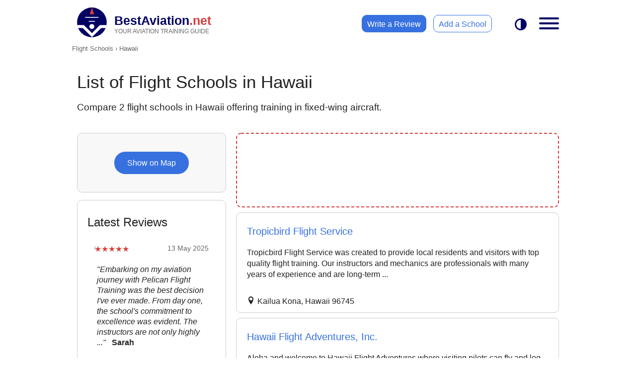

--- FILE ---
content_type: text/html; charset=UTF-8
request_url: https://www.bestaviation.net/flight_school/hawaii/
body_size: 14294
content:
<!DOCTYPE html>
<html lang="en">
<head>
    <meta charset="UTF-8">
    <meta http-equiv="X-UA-Compatible" content="IE=edge">
    <meta name="viewport" content="width=device-width, initial-scale=1.0">
    <title>Compare Flight Schools in Hawaii</title>
    <meta name="description" content="Compare 2 flight schools in Hawaii. Check reviews, and find the best training program for your goals.">
	<meta property="og:site_name" content="BestAviation.net">
	<meta property="og:title" content="Flight Schools in Hawaii">
	<meta property="og:type" content="website">
	<meta property="fb:app_id" content="109570295726827">
	<meta property="og:url" content="https://www.bestaviation.net/flight_school/hawaii/">
	<meta property="og:image:url" content="https://www.bestaviation.net/static/img/social-media/facebook-og-1200x630-main.png">
	<meta property="og:image:width" content="1200">
	<meta property="og:image:height" content="630">
	<meta property="og:description" content="Compare 2 flight schools in Hawaii. Check reviews, and find the best training program for your goals.">
    <meta name="robots" content="index,follow">
        <link rel="icon" href="https://www.bestaviation.net/static/img/favicons/favicon.ico">
        <link rel="icon" type="image/png" sizes="32x32" href="https://www.bestaviation.net/static/img/favicons/android-chrome-32x32.png">
        <link rel="icon" type="image/png" sizes="192x192" href="https://www.bestaviation.net/static/img/favicons/android-chrome-192x192.png">
        <link rel="icon" type="image/png" sizes="512x512" href="https://www.bestaviation.net/static/img/favicons/android-chrome-512x512.png">
        <link rel="apple-touch-icon" href="https://www.bestaviation.net/static/img/favicons/apple-touch-icon.png">
    
    <link rel="canonical" href="https://www.bestaviation.net/flight_school/hawaii/">
    
    
    <link rel="preconnect" href="https://pagead2.googlesyndication.com" crossorigin="anonymous">
    <style>
    @font-face { 
    font-family: 'icomoon';
    src: url('https://www.bestaviation.net/static/fonts/icomoon-03/fonts/icomoon.woff2?c9hoof') format('woff2');
    font-weight: normal;
    font-style: normal;
    font-display: block;
}
  
[class^="icon-"], [class*=" icon-"] {
    /* use !important to prevent issues with browser extensions that change fonts */
    font-family: 'icomoon' !important;
    font-style: normal;
    font-weight: normal;
    font-variant: normal;
    text-transform: none;
    line-height: 1;
  
    /* Better Font Rendering =========== */
    -webkit-font-smoothing: antialiased;
    -moz-osx-font-smoothing: grayscale;
}

.icon-menu {
    display: inline-block;
    width: 1em;
    height: 1em;
}

.icon-menu__top-menu {
    margin-right: 15px;
    vertical-align: middle;
    width: 35px;
    height: 35px;
    
}

.icon-gradient-blue { fill: url(#icon-gradient-blue); }
.icon-gradient-green { fill: url(#icon-gradient-green); }
.icon-gradient-purple { fill: url(#icon-gradient-purple); }

:root {
    --header-height: 65px;

    --color-bg-white: #ffffff;
    --color-bg-grey: #f5f5f5;
    --color-bg-warning: #FEE;
    --color-bg-lightgrey: #f8f8f8;
    --color-bg-footer: #000062;

    --color-heading: #000;
    --color-text: #222222;
    --color-text-grey:#666;
    --color-text-lightgrey:#ccc;
    --color-text-warning: #A66;
    --color-text-footer: #fff;
    --color-logo: #000062;
    --color-dot-net:#d83d3d;
    --color-slogan-text: #666;
    --color-link: #3771DF;
    --color-link-hover: #3750df;

    --border-color: #ccc;
    --border-radius: 10px;

    --transition: 0.3s;

}

* {
    box-sizing: border-box;
}

header,main,aside,nav,section,footer {display: block;}

body {
    padding: 0; margin: 0;
    font-family: Helvetica,Arial,sans-serif;

}

body.dark-mode {

   
    --color-bg-white: #0f0f0f;
    --color-heading: #fff;
    --color-text: #ececec;

    --color-bg-grey: #333;
    --color-bg-lightgrey: #333;

    --color-logo: #3771DF;

    --color-bg-footer: #101010;


    background: #0f0f0f;
}

body.no-scroll {
    overflow: hidden;
}

header.main {
    height: var(--header-height);
    background: var(--color-bg-white);
}

header.sticky {
    position: fixed;
    top:0; left: 0; right: 0;
    z-index: 1000;
}

.sticky-top-offset {
    margin-top: var(--header-height);

}

.top-link {
    position:relative; margin:10px; padding:0; 
    display:inline-block;
}
.top-logo {
    position:absolute; top:0; left:0; display:block;  
    width:45px; height:45px; 
}
#top-logo-background {
    fill: var(--color-logo);
}
.top-text {
    display:inline-block; margin:5px 0 0 55px; 
    color:var(--color-logo); 
    font-size:22px; font-weight: bold;
}
.top-dot-net {color:var(--color-dot-net);}
.top-slogan {
    display:block; color: var(--color-slogan-text); 
    font-size: 10.8px; 
    font-weight: normal;
}

.top-menu__links-wrapper {  display: none; }

.top-menu__darktoggle {
    position: absolute;
    top: 12px; right: 75px;
    height: 55px;
    padding: 0 10px;
    line-height: 55px;
    font-size: 24px;
    color: var(--color-logo);
}

nav.top-menu label[for="top-menu-checkbox"] {
    position: absolute;
    top: 10px; right: 0;
}

nav.top-menu #top-menu-checkbox {
    display: none;
}
nav.top-menu .top-menu__menu {
    position: absolute;
    top: var(--header-height);
    left: 100vw;
    width: 100vw;
    height: calc(100vh - var(--header-height));
    padding-bottom: 100px;
    transition: 0.3s;
    background: var(--color-bg-white);
    overflow-x: hidden;
    overflow-y: scroll !important;
    
}

nav.top-menu input:checked ~ .top-menu__menu {
    left:0;
    transition:var(--transition);
}
@media (min-width:500px) {
    nav.top-menu .top-menu__menu {
        width: 400px;
        border: 1px solid var(--border-color);
        border-width: 1px 0 0 1px;
        border-radius: var(--border-radius) 0 0 0;
    }
    nav.top-menu input:checked ~ .top-menu__menu {
        left: calc(100vw - 400px);
    }
}

.top-menu__menu__search {
    margin: 40px 20px;
}
.top-menu__menu__search input {
    position: relative;
    display: block;
    width: 100%;
    padding: 0 20px 0 40px;
    font-size: 16px;
    line-height: 40px;

}

.top-menu__menu__search input::placeholder {
    color: var(--color-text-grey);
}
.top-menu__menu__search 
.input-container {
    position: relative;
    background:var(--color-bg-grey);
    border: 2px solid transparent;
    border-radius: 35px;
}
.input-container__before {
    position: absolute;
    top:0; left:10px; bottom:0;
    width: 30px;
    font-size: 20px;
    line-height: 40px;
    border-radius: 0 35px 35px 0;
}
.input-container:focus-within {
    border: 2px solid var(--color-link);
}
.top-menu__menu__result a {
    display: block;
    margin: 15px 0;
    padding: 0 20px;
    color: var(--color-text);
}
.top-menu__menu__result a strong { color: var(--color-link);}

.top-menu__menu__links {
    margin: 20px;
    padding: 0;
    list-style: none;
}
.top-menu__menu__links a {
    display: block;
    margin-bottom: 5px;
    height: 50px;
    line-height: 50px;
    text-decoration: none;
    color: var(--color-text);
    font-size: 20px;
}
.top-menu__menu__links a:hover {
    color: var(--color-link);
}

.top-menu__menu__links a i {
    display: inline-block;
    margin-right: 20px;
    width: 50px; height: 50px;
    vertical-align: middle;
    font-size: 40px;

}

.top-menu__menu_review {
    display: block;
    position: relative;
    width: 200px; height: 40px; line-height: 40px;
    padding-left: 25px;
    margin: 0 auto 25px auto;
    color: #fff;
    background: var(--color-dot-net);
    border: 1px solid var(--color-dot-net);
    border-radius: 30px;
}

.top-menu__menu_review i {
    position: absolute;
    right: 10px; top: 11px;
    font-size: 1.2em;

}

.top-menu__menu_review:hover {
    color: #f5f5f5;
}


.hamburger {
    padding: 15px 15px;
    display: inline-block;
    cursor: pointer;
    transition-property: opacity, filter;
    transition-duration: 0.15s;
    transition-timing-function: linear;
    font: inherit;
    color: inherit;
    text-transform: none;
    background-color: transparent;
    border: 0;
    margin: 0;
    overflow: visible; }

    .hamburger.is-active .hamburger-inner,
    .hamburger.is-active .hamburger-inner::before,
    .hamburger.is-active .hamburger-inner::after {
      background-color: var(--color-logo); }
  
    .hamburger-box {
        width: 40px;
        height: 24px;
        display: inline-block;
        position: relative; }
    
    .hamburger-inner {
        display: block;
        top: 50%;
        margin-top: -2px; }
        .hamburger-inner, .hamburger-inner::before, .hamburger-inner::after {
        width: 40px;
        height: 4px;
        background-color: var(--color-logo);
        border-radius: 4px;
        position: absolute;
        transition-property: transform;
        transition-duration: 0.15s;
        transition-timing-function: ease; }
        .hamburger-inner::before, .hamburger-inner::after {
        content: "";
        display: block; }
        .hamburger-inner::before {
        top: -10px; }
        .hamburger-inner::after {
        bottom: -10px; }
    
    .hamburger--emphatic { overflow: hidden; }
    .hamburger--emphatic .hamburger-inner {
        transition: background-color 0.125s 0.175s ease-in; }
        .hamburger--emphatic .hamburger-inner::before {
        left: 0;
        transition: transform 0.125s cubic-bezier(0.6, 0.04, 0.98, 0.335), top 0.05s 0.125s linear, left 0.125s 0.175s ease-in; }
        .hamburger--emphatic .hamburger-inner::after {
        top: 10px;
        right: 0;
        transition: transform 0.125s cubic-bezier(0.6, 0.04, 0.98, 0.335), top 0.05s 0.125s linear, right 0.125s 0.175s ease-in; }
        .hamburger--emphatic.is-active .hamburger-inner {
        transition-delay: 0s;
        transition-timing-function: ease-out;
        background-color: transparent !important; }
        .hamburger--emphatic.is-active .hamburger-inner::before {
        left: -80px;
        top: -80px;
        transform: translate3d(80px, 80px, 0) rotate(45deg);
        transition: left 0.125s ease-out, top 0.05s 0.125s linear, transform 0.125s 0.175s cubic-bezier(0.075, 0.82, 0.165, 1); }
        .hamburger--emphatic.is-active .hamburger-inner::after {
        right: -80px;
        top: -80px;
        transform: translate3d(-80px, 80px, 0) rotate(-45deg);
        transition: right 0.125s ease-out, top 0.05s 0.125s linear, transform 0.125s 0.175s cubic-bezier(0.075, 0.82, 0.165, 1); }
    
@media (min-width:700px) and (min-height:500px) {
    :root {
        --header-height: 90px;
    } 

    .top-link { margin:15px 20px; }
    .top-logo { width:60px; height:60px;}
    .top-text { margin:12px 0 0 75px; font-size:25px; }
    .top-dot-net {color:var(--color-dot-net);}
    .top-slogan { font-size: 12.2px;}
    .top-menu__darktoggle { top: 23px; }
    nav.top-menu label[for="top-menu-checkbox"] { top: 20px; right:5px; }

    .top-menu__links-wrapper {
        display: block;
        position: absolute;
        top: 30px; right: 155px;
    }
    
    .top-menu__links-wrapper a {
        display: inline-block;
        height: 35px; line-height: 35px;
        padding: 0 10px;
        border: 1px solid var(--color-link);
        border-radius: var(--border-radius);
        transition: var(--transition);
    }

    .top-menu__links-wrapper a:first-child {
        margin-right: 10px;
        background: var(--color-link);
        color: #fff;
        border: 1px solid var(--color-link);
    }
    .top-menu__links-wrapper a:first-child:hover {
        background: var(--color-bg-white);
        color: var(--color-link);
    }
} 

/* END: HEADER SECTION */

/* Global Classes */
.txt-center {text-align: center;}
.txt-right {text-align: right;}
.hide {display: none !important;}

h1, h2 {margin:30px 20px 20px 20px;}

h3, h4, h5, p {margin:20px;}

h1, h2, h3, h4, h5 {font-weight: normal;}

a {
    color: var(--color-link); 
    text-decoration: none;
    transition: var(--transition);
}
a:hover {color: var(--color-link-hover); transition: var(--transition);}

input, select, textarea, button {
    outline: none;
    appearance: none;
    background: none;
    border:0;
}

button {
    cursor: pointer;
    transition: var(--transition);
}


main.main {
    min-height: calc(100vh - var(--header-height));
    color: var(--color-text);
    border: 0 solid transparent;
}
.breadcrumb-wrapper {
    position: relative;
    margin:10px 0 0 0;
    padding-left: 10px;
    font-size: 0.8em;
}
.breadcrumb-wrapper:after {
    position: absolute; right: 0; top: 0; bottom: 0;
    display: block; width: 40px;
    content: ' ';
    background: linear-gradient(to right,transparent, var(--color-bg-white));
}
.breadcrumb {
    margin:0;
    list-style: none;
    padding: 0;
    color: var(--color-text-grey);
    white-space: nowrap;
    overflow: scroll;
    -ms-overflow-style: none;  /* IE and Edge */
    scrollbar-width: none;  
}
.breadcrumb::-webkit-scrollbar {
    display: none;
  }

.breadcrumb li { display: inline-block; }
.breadcrumb a {color: var(--color-text-grey);}
.breadcrumb a:hover {text-decoration: underline;}


/* GOOGLE ADS */
ins.adsbygoogle,
ins.adsbygoogle__side,
ins.adsbygoogle__banner,
ins.adsbygoogle__full-width {
    display: block;
    position: relative;
    text-decoration: none;
    overflow: hidden;
}
ins.adsbygoogle,
ins.adsbygoogle__side,
ins.adsbygoogle__full-width {
    height: 250px;
}
ins.adsbygoogle_list {
    height: 250px;
    width: 100%;
}

ins.adsbygoogle__banner {
    margin: 20px auto;
    width: 320px; height: 50px;
}
/* END: GOOGLE ADS */

footer.main {
    margin: 0;
    padding-top:20px;
    background:var(--color-bg-footer);
    color:var(--color-text-footer);
}
footer.main h3 { margin: 20px;}
footer.main a {
    display: inline-block;
    margin:0 20px;
    padding:0 10px;
    height:45px; line-height: 45px;
    color: var(--color-text-footer);
}

footer.main div.flex div {
    min-width: 200px;
}
@media (min-width:605px) {
    footer.main div.flex {
        display: flex; 
    flex-wrap: wrap;
    justify-content: space-evenly;
    }
}

footer.main p {margin: 20px 20px 0 20px; font-size: 12px;}

.wrapper {
    position: relative;
}

@media (min-width:800px) {
    ins.adsbygoogle {border-radius: var(--border-radius);}
    ins.adsbygoogle__banner { margin: 40px auto; width: 728px; height: 90px;}
    ins.adsbygoogle__side { width:300px; height: 250px;}
}

@media (min-width:1010px) {
    .wrapper {
        margin-left: auto;
        margin-right: auto;
        max-width:1010px; 
    }
    nav.top-menu .top-menu__menu {
        display: none;
        top: var(--header-height);
        left: auto; right: 0;
        opacity: 0;
        height: auto; overflow: scroll;
        max-height: calc(95vh - var(--header-height));
        padding-bottom: 0;
        border: 1px solid var(--border-color);
        border-radius: var(--border-radius);
    }
    nav.top-menu input:checked ~ .top-menu__menu {
        display: block;
        left: auto;
        animation: opacity-in 0.5s forwards;
    }
    ins.adsbygoogle__full-width { 
        max-width: 970px;
        margin:20px 0 20px 20px;
    }
}

/* Hide unfilled adsense */
ins.adsbygoogle[data-ad-status="unfilled"] { display: none !important;} 

/* Global Animations */
@keyframes opacity-in {
    from {opacity: 0;}
    to {opacity: 1;}
  }

/* ICOMOON Icons */
.icon-x-twitter:before {content: "\e900";}.icon-phone:before{content:"\e902"}.icon-angle-arrow-down:before{content:"\e903"}.icon-envelope:before{content:"\e904"}.icon-love:before{content:"\e905"}.icon-search:before{content:"\e906"}.icon-aeroplane:before{content:"\e907"}.icon-diploma-and-graduate-cap:before{content:"\e908"}.icon-flight-attendant:before{content:"\e909"}.icon-helicopter:before{content:"\e90a"}.icon-maintenance:before{content:"\e90b"}.icon-pilot-hat:before{content:"\e90c"}.icon-radar:before{content:"\e90d"}.icon-ticket:before{content:"\e90e"}.icon-office:before{content:"\e90f"}.icon-location:before{content:"\e947"}.icon-compass:before{content:"\e949"}.icon-map2:before{content:"\e94c"}.icon-equalizer:before{content:"\e992"}.icon-list2:before{content:"\e9bb"}.icon-sphere:before{content:"\e9c9"}.icon-contrast:before{content:"\e9d5"}.icon-info:before{content:"\ea0c"}.icon-checkmark:before{content:"\ea10"}.icon-checkmark2:before{content:"\ea11"}.icon-arrow-right2:before{content:"\ea3c"}.icon-arrow-left2:before{content:"\ea40"}.icon-share:before{content:"\ea7d"}.icon-share2:before{content:"\ea82"}.icon-facebook:before{content:"\ea90"}.icon-instagram:before{content:"\ea92"}.icon-whatsapp:before{content:"\ea93"}.icon-twitter:before{content:"\ea96"}.icon-reddit:before{content:"\eac6"}.icon-linkedin2:before{content:"\eaca"}
body {
    background: var(--color-bg-grey);
}
@media (max-width:800px) {
    body.dark-mode {
        background: #030303;
    }
}


.breadcrumb-wrapper,
.sl-top {
    background: var(--color-bg-white);
}
.sl-top {
    margin: 0;
    padding: 10px 0;
}
.sl-top h1 {
    font-size: 2.2em;
    font-weight: 300;
}
.sl-top p {
    font-size: 1.2em;
    font-weight: 200;
}

.sl-school-list {
    margin: 0;
    padding: 0;
    list-style: none;
    overflow: hidden;
}

.sl-school-list li {
    position: relative;
    margin: 10px 0;
    background: var(--color-bg-white);
    transition: 0.3s;
}

.sl-school-list li.style p {
    font-weight: 300;
    line-height: 1.4em;
}

@media (hover: hover) {
    .sl-school-list li.style:hover,
    .sl-school-list li.fs-advert:hover {
        -webkit-box-shadow: -1px 0px 5px 2px rgba(0,0,0,0.2);
        -moz-box-shadow: -1px 0px 5px 2px rgba(0,0,0,0.2);
        box-shadow: -1px 0px 5px 2px rgba(0,0,0,0.2);
        transition: 0.3s;
        cursor: pointer;
    }

    .sl-school-list li.fs-advert:hover img {
        transform: scale(1.2);
        transition: 0.5s;
    }
}
.sl-school-list li.no-style {
    border:0; padding: 0;
    margin: 10px 0;
}

.sl-school-list li.fs-advert {
    position: relative;
    display: flex;
    margin: 10px;
    height: 150px;
    border: 2px dashed var(--color-dot-net);
    border-radius: var(--border-radius);
    overflow: hidden;
    transition: 0.3s;
}

.sl-school-list li.fs-advert .img-container {
    width: 150px;
    overflow: hidden;
}
.sl-school-list li.fs-advert .text {
    flex-grow: 1;
    display: grid;
    align-items: center;
    justify-content: center;
}
.sl-school-list li.fs-advert .img-container img {
    width:100%;
    height: 150px;
    object-fit: cover;
    transition: 0.5s;
}
.sl-school-list li.fs-advert span.ad-notice {
    position: absolute;
    top: 5px; right: 5px;
    color: var(--color-dot-net);
    font-size: 0.8em;
}
.sl-school-list li.fs-advert p {
    display: block;
    font-size: 1.3em;
    font-weight: 400;
    text-align: center;
}


.sl-school-list span.fs-lable {
    position: absolute; top: -8px; left: 20px;
    display: inline-block;
    padding: 0 7px;
    background: var(--color-bg-white);
    font-size: 14px;
    height: 16px;
    line-height: 14px;
    color: var(--border-color);

}

.sl-school-list li.style a {
    display: block;
    margin: 25px 20px 10px 20px;
    font-size: 1.25em;
    font-weight: 500;
}
@media (max-width:800px) {
    .sl-school-list li.style a {
        color: var(--color-heading);
    }
}

/* new photo box */
.sl-pb-wrap {
    position: relative;
}

.sl-pb-wrap .left,
.sl-pb-wrap .right
{
    
    position: absolute;
    top: 0; bottom: 0;
    width: 45px;
}
.sl-pb-wrap .left { left: 0; display: none;}
.sl-pb-wrap .right { right: 0; display: none;}

.sl-pb-wrap i {
    position: absolute;
    top: 50%;
    left: 50%;
    transform: translate(-50%, -50%);
    display: block;
    width: 25px;
    height: 25px;
    text-align: center;
    line-height: 25px;
    color: #fff;
    border: 1px solid #fff;
    border-radius: 50%;
    opacity: 0.4;
    transition: 0.3s;
}
@media (hover: hover) {
    .sl-pb-wrap:hover i {
        background: #fff;
        color:  #000;
        opacity: 0.5;
    }
    .sl-pb-wrap i:hover {
        opacity: 1;
        transition: 0.3s;
        cursor: pointer;
    }
}
.sl-pb-wrap__pb {display: flex;flex-wrap: nowrap;
    align-items: stretch;
    overflow-x: scroll;
    overflow-y: hidden;
   -webkit-overflow-scrolling: touch;
   -ms-overflow-style: none;
   scroll-behavior: smooth;
   scrollbar-width: none;
}
.sl-pb-wrap__pb::-webkit-scrollbar {display: none;}
.sl-pb-wrap__pb img {
    height: 150px;
    margin: 20px 0 0 5px;
}
.sl-pb-wrap__pb div:first-child img {
   margin-left: 20px;
   border-radius: var(--border-radius) 0 0 var(--border-radius);
}
.sl-pb-wrap__pb div:last-child img {
    margin-right: 20px;
    border-radius: 0 var(--border-radius) var(--border-radius) 0;
 }
/* end: new photo box */

.sl-list-content { 
    position: relative; 
    border: 1px solid transparent;
    overflow: hidden;
}
.sl-list-content__label {
    display: inline-block;
    position: absolute;
    top: 5px; left: 20px;
    font-size: 0.8em;
    color: var(--color-dot-net);
}

.sl-list-content__request {
    text-align: center;
}
.sl-list-content__request span {
    display: inline-block;
    width: 250px;
    max-width: 100%;
    height: 45px; line-height: 45px;
    color: var(--color-dot-net);
    border: 1px solid var(--color-dot-net);
    border-radius: var(--border-radius);
    transition: 0.5s;
    
}
.sl-list-content__request span:hover {
    color: #fff;
    background: var(--color-dot-net);
    transition: 0.5s;
}

/* new location */
.sl-list-content__loc {
    display: flex;
    flex-wrap: nowrap;
    column-gap: 0;
    overflow-x: scroll;
    overflow-y: hidden;
    scrollbar-width: none;
    margin: 0 15px 0 0; padding: 0;
}


.sl-list-content__loc [data-type="loc"] {
    display: block;
    margin: 10px; padding: 0;
    flex: 0 0 auto;
}
.sl-list-content__loc [data-type="loc"]:first-child
{
    margin-left: 20px;
}
.sl-list-content__loc [data-type="loc"]::before {
    font-family: 'icomoon' !important;
    content: '\e947';
    margin-right: 5px;
}

.sl-school-list__location-fs span:last-child{
    margin-bottom: 40px;
}

.sl-school-list__featured {
    position: absolute; bottom: 0; left: 0; right: 0;
    padding: 7px 20px;
    color: var(--color-text-grey); font-size: 14px;
    border-radius: 0 0 var(--border-radius) var(--border-radius);
}

.sl-school-list__featured span {
    position: absolute; right: 5px; bottom: 5px;
    padding: 5px 15px;
    color: #fff; font-size: 18px;
    background: var(--color-link);
    border-radius: var(--border-radius);
 }
 .sl-school-list__featured span i { 
    position: relative; top: 2px;
    display: inline-block; margin-left: 7px;
}



.sl-pagination {
    display: flex;
    justify-content: space-between;
    column-gap: 5px;
    margin: 20px;
    height: 50px; line-height: 50px;
    text-align: center;
    color: var(--color-text-grey);

}
.sl-pagination__link,
.sl-pagination__link--filled {
    display:inline-block;
    width:55px; height: 50px; 
    vertical-align: middle;
    font-size: 20px;
    border: 1px solid var(--color-link);
    border-radius: var(--border-radius);
}
.sl-pagination__link {margin-right: 5px;}
.sl-pagination__link span {font-size: 12px;}
.sl-pagination__link--filled {
    color: #fff;
    background: var(--color-link);
    transition: 0.3s;
}
.sl-pagination__link--filled:hover {
    color: var(--color-link);
    background: var(--color-bg-white);
    transition: 0.3s;
}

.sl-pagination a i { line-height: inherit; }


.sl-content {
    margin-bottom: 15px;
}

/* MAPS */
.sl-map-button-container {
    position: relative;
    display: flex;
    align-items: center;
    justify-content: center;
    height: 120px;
    background: var(--color-bg-lightgrey);
    overflow: hidden;
}

.sl-map-button-container img {
    position: absolute; top: -10px; left: 0; right: 0; bottom: 0;
    max-width: 100%;
}

/*
.sl-map-button-container button {
    width: 150px;
    height: 45px; line-height: 45px; z-index: 2;
    font-size: 16px; text-align: center;
    color: #fff;
    background: var(--color-link);
    border-radius: 35px;
}
*/

.sl-map-button-container button {
    position: fixed;
    bottom: 20px;
    right: 20px;
    padding: 15px; z-index: 2;
    text-align: center;
    color: #fff;
    background: var(--color-link);
    border-radius: 50px;

}
.sl-map-button-container button i {font-size: 22px;}

.sl-map-button-container button span { display: none;}

.sl-map-view-wrapper {
    position: fixed; z-index: 1001;
    top: 0; left: 101vw;
    width: 100%; height: 100%;
    background: rgb(0,0,0, 0.7);
    transition: var(--transition);
    border: 1px solid transparent;
}
.sl-map-view-wrapper--open {
    left: 0;
    transition: var(--transition);
}
.sl-map-view {
    position: relative;
    width: 100%;
    height: 100%;
    background: var(--color-bg-lightgrey);
    border: 1px solid transparent;
}
.sl-map-view #map {width: 100%; height: 100%;}

.sl-map-view .map-infobox {
    position: absolute; z-index: 1002;
    bottom: 0; left: 101vw;
    width: 100%; margin: 0; padding-bottom: 20px;
    border-top: 1px solid var(--border-color);
    background: var(--color-bg-white);
    color: var(--color-text);
    transition: 0.3s;
}
.sl-map-view .map-infobox a { 
    display: inline-block; 
    font-size: 1.3em;
    font-weight: 300;
    margin: 40px 40px 0 20px; 
}
.sl-map-view .map-infobox p {
    display: block; 
    margin: 10px 20px 20px 20px;
    font-weight: 300;
    line-height: 1.5em;
}

.sl-map-view .map-infobox--open {
    left: 0;
}


#map-infobox--location {font-size: 14px; font-weight: bold;}
#map-infobox--location i {font-weight: normal; color: var(--color-text-grey);}

.sl-map-view #map-infobox--close {
    position: absolute; top: 0; right: 0;
    display: block; width: 35px; height: 35px; line-height: 35px;
    text-align: center; font-size: 26px; color: #666; cursor: pointer;
}

.sl-map-view::before {
    content: 'Loading Map ...';
    color: var(--color-text-grey);
    position: absolute;
    white-space: pre;
    display: inline;
    top: 50%;
    left: 50%;
    transform: translate(-50%, 0);
}
.sl-map-view__close {
    position: absolute; top:0; right: 0; z-index: 1002;
    width: 55px; height: 55px; line-height: 55px;
    font-size: 36px; text-align: center; color: var(--color-text);
    cursor: pointer;
}

@media (min-width:450px) and (max-width:799px) {
    .sl-school-list {
        margin: 0 auto;
        max-width: 450px;
    }
    .sl-school-list li.style {
        border: 1px solid var(--border-color);
        border-radius: var(--border-radius);
    }
    .sl-school-list li.fs-advert {
        margin: 0;
    }
    .sl-pb-wrap,
    .sl-pb-wrap__pb {
        border-radius: var(--border-radius) var(--border-radius) 0 0 ;
    }

}

@media (min-width:800px) and (orientation: landscape) {
    .sl-school-list li.style {
        max-height: 290px;
    }
}
@media (min-width:800px) {

    body {
        background: var(--color-bg-white);
    }
    .sl-school-list li {
        display: flex;
        align-items: stretch;
        border: 1px solid var(--border-color);
        border-radius: var(--border-radius);
        margin: 10px 20px;
    }
    .sl-school-list li.fs-advert {
        border: 2px dashed var(--color-dot-net);
        border-width: 2px;
        margin: 10px 20px;
        
    }
    .sl-school-list li.fs-advert aside {
    
        border-radius: var(--border-radius);
        
    }
    .sl-pb-wrap {
        flex: 0 0 auto;
    }
    .sl-pb-wrap__pb {
        scroll-snap-type: x mandatory;
    }
    .sl-pb-wrap .right { right: 0; display: block;}
    .sl-pb-wrap,
    .sl-pb-wrap__pb {
        border-radius: var(--border-radius) 0 0 var(--border-radius);
    }
    .sl-pb-wrap,
    .sl-pb-wrap__pb div {
        width: 250px;
    }
    .sl-pb-wrap__pb,
    .sl-pb-wrap__pb div {
        height: 100%;
    }
    .sl-pb-wrap__pb div {
        scroll-snap-align: start;
        flex: 100% 0 0;
    }
    .sl-pb-wrap__pb div:first-child img {
        margin-left: 0;
    }
    .sl-pb-wrap__pb div:last-child img {
        margin-right: 0;
        border-radius: 0;
        
    }

    .sl-pb-wrap__pb img {
        margin: 0;
        width: 100%;
        height: 100%;  
        object-position: left 50%;
        border: 0;    
    }


    .sl-list-content {flex: 0 1 auto;}

    .sl-map-button-container button {
        position: relative; bottom: 0; right: 0;
        padding: 0;
        width: 150px; height: 45px; line-height: 45px; z-index: 2;
        font-size: 16px; text-align: center; color: #fff;
        background: var(--color-link);
        border-radius: 35px;
    }
    .sl-map-button-container button i { display: none;}
    .sl-map-button-container button span { display: inline;}

    .sl-map-view-wrapper {
        top:0; left: 0; right: 0; bottom: 0;
        display: none;
    }
    .sl-map-view-wrapper--open {
        display: flex;
        align-items: center;
        justify-content: center;
    }
    .sl-map-view {
        opacity: 0;
        height: 80%;
        max-width: 970px;
        overflow: hidden;
        border: 2px solid var(--border-color);
        border-radius: var(--border-radius);
        transition: var(--transition);

    }
 
    .sl-map-view-wrapper--open .sl-map-view { animation: fadeIntoView 2s forwards; }
    @keyframes fadeIntoView { 0% { opacity: 0;} 100% { opacity: 1;} }
}


/* REVIEWS */
.sl-reviews {
    background: var(--color-bg-white);
}
.sl-reviews__container,
.sl-reviews__review {width: 365px;}

.sl-reviews__container {
    display: flex;
    overflow-x: scroll;
    margin: 0 auto;
    scroll-behavior: smooth;
    -webkit-overflow-scrolling: touch;
    scroll-snap-type: x mandatory;
    
}
.sl-reviews__container::-webkit-scrollbar {display: none;}

.sl-reviews__review {
    position: relative;
    flex: 0 0 auto;
    min-height: 240px;
    scroll-snap-align: start;
}

.sl-reviews__review p { line-height: 21px;}
.sl-reviews__review .date {
    position: absolute; top: 10px; right: 15px;
    font-size: 14px; color: var(--color-text-grey);
}
.sl-reviews__review .rating {
    position: relative;
        margin: 10px 0 0 15px;
        appearance: none;
        color: transparent;
        width: auto;
        display: inline-block;
        vertical-align: baseline;
}
.sl-reviews__review .rating::before {
    --review-percent: calc(var(--review-rating)/5*100%);
    content: '★★★★★';
    font-size: 16px;
    position: absolute;
    top: 0; left: 0;
    color: var(--color-text-lightgrey);
    background:
    linear-gradient(90deg, var(--color-dot-net) var(--review-percent), var(--color-text-lightgrey) var(--review-percent));
    -webkit-background-clip: text;
    -webkit-text-fill-color: transparent;
}

.sl-reviews__write-review {
    position: relative;
    display: block; 
    margin: 10px auto;
    text-align: center;
    width: 200px; height: 45px; line-height: 45px;
    border: 1px solid var(--color-link);
    border-radius: 35px;
}
.sl-reviews__write-review i {
    position: relative; top: 3px; left: 5px;
    font-size: 20px;
}

.sl-reviews__disclaimer {
    padding: 20px 10px;
    font-size: 12px; 
    text-align: center;
    color: var(--color-text-lightgrey);
}


@media (min-width: 800px) {

    .sticky-top-offset {
        margin-top: calc(var(--header-height) - 10px);
    }
    .sl-grid-container {
        display: grid;
        grid-template-columns: 320px 1fr; 
    }

    .sl-top,
    .breadcrumb-wrapper,
    .sp-ad-box-full-width {
        grid-column-start: 1;
        grid-column-end:  span 2; 
    }
    .sl-school-list {
        grid-column-start: 2;   
    }
    .sl-school-list li.no-style {
        margin: 10px 20px;
    }

    .sl-section-side {
        grid-column-start: 1;
        grid-row-start: 4;
        grid-row-end: span 2;
        margin: 10px 0 0 20px;
    }
    
    .sl-content {
        border: 1px solid var(--border-color);
        border-radius: var(--border-radius);
    }
    .sl-reviews__container,
    .sl-reviews__review { width: 260px; min-height: 280px;}

    /*.sp-ad-box-full-width {margin:0 20px;}    */
}    </style>
    <script async src="https://www.googletagmanager.com/gtag/js?id=G-T2QQQ690W5"></script>
                        <script>
                        window.dataLayer = window.dataLayer || [];
                        function gtag(){dataLayer.push(arguments);}
                        gtag('js', new Date());
                        gtag('config', 'G-T2QQQ690W5');
                        gtag('config', 'GTM-TXMBDZW2');
                        gtag('config', 'GTM-PGBRXB4J');
                        </script><script async src="https://pagead2.googlesyndication.com/pagead/js/adsbygoogle.js?client=ca-pub-0969423959700009" crossorigin="anonymous"></script></head>
<body>
    <header class="main sticky">
    <div class="wrapper">
        <a href="https://www.bestaviation.net" title="Best Aviation Schools" class="top-link">
            <svg class="top-logo" viewBox="0 0 250 250" >
                <g id="Layer1" transform="matrix(1.6623,0,0,1.6667,-0.295463,-0.661901)">
                    <g transform="matrix(0.985364,0,0,0.813111,-34.2034,-16.0228)">
                        <ellipse id="top-logo-background" cx="111.105" cy="112.425" rx="76.009" ry="91.868" />
                    </g>
                    <g id="rounded" transform="matrix(1.0075,0,0,1,-0.0013527,0)">
                        <path d="M5.801,103.495L28.626,103.495L75.088,149.43L121.2,103.5L143.471,103.827C145.451,98.982 146.851,94.308 147.788,89.395L115.12,89.4L75.201,129.46L34.383,89.402L1.681,89.378C2.641,94.113 3.925,98.737 5.801,103.495Z" style="fill:white;stroke:white;stroke-width:0.6px;"/>
                    </g>
                    <g transform="matrix(1.4988,0,0,1.014,-47.002,-0.0048516)">
                        <path d="M81.598,0.734L88.776,34.327L74.419,34.327L81.598,0.734Z" style="fill:rgb(216,61,61);"/>
                    </g>
                    <g transform="matrix(1.1742,0,0,1.2099,-13.942,-21.464)">
                        <ellipse cx="75.709" cy="97.238" rx="10.649" ry="10.331" style="fill:white;"/>
                    </g>
                    <g transform="matrix(1,0,0,0.98241,0,0.84539)">
                        <rect x="41.095" y="48.064" width="67.026" height="4.072" style="fill:white;"/>
                    </g>
                    <g transform="matrix(0.99349,0,0,1,0.38721,0)">
                        <rect x="59.482" y="68.169" width="31.203" height="3.966" style="fill:white;"/>
                    </g>
                </g>
            </svg>
            <span class="top-text">BestAviation<span class="top-dot-net">.net</span>
                <span class="top-slogan">YOUR AVIATION TRAINING GUIDE</span>
            </span>
        </a>
        <nav class="top-menu" id="top-menu">
            <div class="top-menu__links-wrapper">
                <a href="https://www.bestaviation.net/reviews/" class="top-menu__links" title="Review an aviation school">Write a Review</a>
                <a href="https://www.bestaviation.net/school-manager/" class="top-menu__links" title="Add your aviation school">Add a School</a>
            </div>
            <button class="top-menu__darktoggle" id="toggle-darkmode" title="Turn On/Off Dark Mode">
                <i class="icon-contrast"></i>
            </button>
            <label class="hamburger hamburger--emphatic"
                    id="top-menu-hamburger"
                    for="top-menu-checkbox">
                <span class="hamburger-box">
                    <span class="hamburger-inner"></span>
                </span>
            </label>
            <input id="top-menu-checkbox" type="checkbox">
            <div class="top-menu__menu">
                <div class="top-menu__menu__search">
                    <div class="input-container">
                        <input type="search" id="top-menu-search" placeholder="Find school by name">
                        <span class="icon-search input-container__before"></span>
                    </div>
                    <div class="top-menu__menu__result" id="top-menu-results">
                        <!-- search result here -->
                    </div>
                </div>
                <ul class="top-menu__menu__links">
                    <li><a href="https://www.bestaviation.net/flight_school/" title="Find flight schools"><svg class="icon-menu icon-menu__top-menu icon-gradient-blue"><use xlink:href="https://www.bestaviation.net/static/img/menu-icons-1.svg#icon-airplane"></use></svg> Flight Schools</a></li>
                    <li><a href="https://www.bestaviation.net/helicopter_schools/" title="Find helicopter pilot schools"><svg class="icon-menu icon-menu__top-menu icon-gradient-green"><use xlink:href="https://www.bestaviation.net/static/img/menu-icons-1.svg#icon-helicopter"></use></svg> Helicopter Pilot Schools</a></li>
                    <li><a href="https://www.bestaviation.net/college/" title="Find aviation colleges and degree programs"><svg class="icon-menu icon-menu__top-menu icon-gradient-blue"><use xlink:href="https://www.bestaviation.net/static/img/menu-icons-1.svg#icon-college"></use></svg> Aviation Colleges</a></li>
                    <li><a href="https://www.bestaviation.net/aircraft_maintenance_schools/" title="Find aircraft mechanic schools"><svg class="icon-menu icon-menu__top-menu icon-gradient-purple"><use xlink:href="https://www.bestaviation.net/static/img/menu-icons-1.svg#icon-mechanic"></use></svg> A&P Mechanic Schools</a></li>
                    <li><a href="https://www.bestaviation.net/flight_attendant_school/" title="Find flight attendant courses"><svg class="icon-menu icon-menu__top-menu icon-gradient-blue"><use xlink:href="https://www.bestaviation.net/static/img/menu-icons-1.svg#icon-flight-attendant"></use></svg> Flight Attendant Schools</a></li>
                    <li><a href="https://www.bestaviation.net/aircraft_dispatcher_school/" title="Find aircraft dispatcher courses"><svg class="icon-menu icon-menu__top-menu icon-gradient-green"><use xlink:href="https://www.bestaviation.net/static/img/menu-icons-1.svg#icon-dispatcher"></use></svg> Aircraft Dispatcher Courses</a></li>
                    <li><a href="https://www.bestaviation.net/air_traffic_controller_schools/" title="Find air traffic controller schools"><svg class="icon-menu icon-menu__top-menu icon-gradient-purple"><use xlink:href="https://www.bestaviation.net/static/img/menu-icons-1.svg#icon-atc"></use></svg> Air Traffic Controller Schools</a></li>
                </ul>
                <a href="https://www.bestaviation.net/reviews/" class="top-menu__menu_review" title="Write a review" rel="nofollow">Write a Review <i class="icon-arrow-right2"></i></a>
            </div>
        </nav>
    </div> 
</header>    <main class="main wrapper sticky-top-offset sl-grid-container">

        <div class="breadcrumb-wrapper">
            <ul class="breadcrumb">
                <li><a href="https://www.bestaviation.net/flight_school/" title="List of Flight Schools">Flight Schools</a> &#8250;</li>
                <li>Hawaii</li>
            </ul>
        </div>
        <section class="sl-top">
            <h1>List of Flight Schools in Hawaii</h1>
            <p>Compare 2 flight schools in Hawaii offering training in fixed-wing aircraft.</p>
        </section>

        <div class="sp-ad-box-full-width"> <ins class="adsbygoogle adsbygoogle__full-width"
            style="display:block"
            data-ad-client="ca-pub-0969423959700009"
            data-ad-slot="7510313723"
            data-ad-format="auto"
            data-full-width-responsive="true"></ins>
        <script> (adsbygoogle = window.adsbygoogle || []).push({}); </script> </div>
        
        <ul class="sl-school-list" id="sl-school-list">
            <li class="fs-advert fs-js-skip" id="fs-advert-top"><!-- Ad loads here --></li><li class="style">
            <div class="sl-list-content">
                <a href="https://www.bestaviation.net/school/tropicbird_flight_service/" title="Visit Tropicbird Flight Service profile page">Tropicbird Flight Service</a>
                <p data-type="caption">Tropicbird Flight Service was created to provide local residents and visitors with top quality flight training. Our instructors and mechanics are professionals with many years of experience and are long-term ...</p>
                <p class="sl-list-content__loc">  
                    <span data-type="loc" data-lat="19.663446" data-lng="-155.981593">Kailua Kona, Hawaii 96745</span>
                </p>
            </div>
        </li>
        <li class="style">
            <div class="sl-list-content">
                <a href="https://www.bestaviation.net/school/hawaii-flight-adventures/" title="Visit Hawaii Flight Adventures, Inc. profile page">Hawaii Flight Adventures, Inc.</a>
                <p data-type="caption">Aloha and welcome to  Hawaii Flight Adventures  where visiting pilots can fly and log time in Hawaii with the help of an FAA Certified Flight Instructor/Hawaii tour guide! ...</p>
                <p class="sl-list-content__loc">  
                    <span data-type="loc" data-lat="19.6484" data-lng="-155.9968">Kailua Kona, Hawaii 96745</span>
                </p>
            </div>
        </li>
        </ul><div class="sl-pagination"><div></div><div>Page 1 of 1</div></div>
        <section class="sl-section-side">
            <div class="sl-content sl-map-button-container">
                <img src="https://www.bestaviation.net/static/img/map-background-min.png" alt="Show schools on a map" loading="lazy">
                <button class="sl-map-show-hide" aria-label="Show on Map">
                    <i class="icon-map2"></i>
                    <span>Show on Map</span>
                </button>
            </div>
            <div class="sl-content sl-reviews">
                <h2>Latest Reviews</h2>
                <div class="sl-reviews__container"><div class="sl-reviews__review">
                                <span class="date">13 May 2025</span>
                                <meter class="rating" style="--review-rating: 5" min="0" max="5" value="5" title="5 out of 5 stars"></meter>
                                <p><i>"Embarking on my aviation journey with Pelican Flight Training was the best decision I've ever made. From day one, the school's commitment to excellence was evident. The instructors are not only highly ..."</i> &nbsp; <strong>Sarah</strong></p>
                                <p><a href="/school/pelican_flight_training_center/" title="Pelican Flight Training">Pelican Flight Training</a></p>
                            </div><div class="sl-reviews__review">
                                <span class="date">03 Apr 2025</span>
                                <meter class="rating" style="--review-rating: 5" min="0" max="5" value="5" title="5 out of 5 stars"></meter>
                                <p><i>"I attended PFT as an international student F-1, and everything was pretty quick and easy.
The staff from this school is beyond outstanding. I’m very thankful to Oleksandra and Anna, they’re very clea ..."</i> &nbsp; <strong>Camilo</strong></p>
                                <p><a href="/school/pelican_flight_training_center/" title="Pelican Flight Training">Pelican Flight Training</a></p>
                            </div><div class="sl-reviews__review">
                                <span class="date">30 Mar 2025</span>
                                <meter class="rating" style="--review-rating: 5" min="0" max="5" value="5" title="5 out of 5 stars"></meter>
                                <p><i>"Great school, good prices & awesome instructors. ..."</i> &nbsp; <strong>Bobby</strong></p>
                                <p><a href="/school/ept-spain-5871/" title="Fly EPT Spain">Fly EPT Spain</a></p>
                            </div><div class="sl-reviews__review">
                                <span class="date">19 Mar 2025</span>
                                <meter class="rating" style="--review-rating: 5" min="0" max="5" value="5" title="5 out of 5 stars"></meter>
                                <p><i>"I attended Pelican Flight Training at North Perry Airport in Pembroke Pines, Florida, starting in November 2021, and I also worked at the school afterward as a Flight Instructor. Throughout my trainin ..."</i> &nbsp; <strong>Louis</strong></p>
                                <p><a href="/school/pelican_flight_training_center/" title="Pelican Flight Training">Pelican Flight Training</a></p>
                            </div><div class="sl-reviews__review">
                                <span class="date">23 Jan 2025</span>
                                <meter class="rating" style="--review-rating: 5" min="0" max="5" value="5" title="5 out of 5 stars"></meter>
                                <p><i>"Great place to get your private ..."</i> &nbsp; <strong>Tim</strong></p>
                                <p><a href="/school/summit-flight-academy-6178/" title="Summit Flight Academy">Summit Flight Academy</a></p>
                            </div>                </div>
                <a href="https://www.bestaviation.net/reviews/" class="sl-reviews__write-review" title="Review an aviation school">Write a Review <i class="icon-arrow-right2"></i></a>
                <div class="sl-reviews__disclaimer">Reviews are the expressed opinion of users. <br> They do not represent Best Aviation’s views.</div>

            </div>
            <ins class="adsbygoogle adsbygoogle__side"
            style="display:block"
            data-ad-client="ca-pub-0969423959700009"
            data-ad-slot="3736103131"
            data-ad-format="auto"
            data-full-width-responsive="true"></ins>
        <script> (adsbygoogle = window.adsbygoogle || []).push({}); </script>        </section>
    </main>
    <div class="sl-map-view-wrapper" id="sl-map-wrapper">
        <div class="sl-map-view">
            <span class="sl-map-view__close sl-map-show-hide">&times;</span>
            <div id="map"></div>
            <div id="map-infobox" class="map-infobox">
                <span id="map-infobox--close">&times;</span>
                <a href="#" target="_blank" rel="nofollow" title="View School" id="map-infobox--href"></a>
                <p id="map-infobox--caption"></p>
                <p id="map-infobox--location"></p>
            </div> 
        </div>
    </div>
    <footer class="main">
   <div class="wrapper flex">
         <div>
            <h3>About</h3>
            <a href="https://www.bestaviation.net/about/" title="Read our story">Our Story</a><br>
            <a href="https://www.bestaviation.net/contact/" title="Contact us">Get in Touch</a>
         </div>
         <div>
            <h3>School Owners</h3>
            <a href="https://www.bestaviation.net/school-manager/" title="List your aviation school">List Your School</a><br>
            <a href="https://www.bestaviation.net/school-manager/" title="Update a listed aviation school">Update Your School</a><br>
            <a href="https://www.bestaviation.net/contact/?=advertise" title="Enquire about advertising">Advertise</a>
         </div>
         <div>
            <h3>Connect</h3>
            <a href="https://www.facebook.com/bestaviation" title="Find us on Facebook" rel="nofollow" target="_blank"><i class="icon-facebook"></i> Facebook</a><br>
            <a href="https://x.com/bestaviationnet" title="Follow us on X (Twitter)" rel="nofollow" target="_blank"><i class="icon-x-twitter"></i> X <small>(Twitter)</small></a>
         </div>
   </div>
   <p class="txt-center">
      2002 - 2026 &copy; Best Aviation Schools<br>
      <a href="https://www.bestaviation.net/privacy/" title="Best Aviation Schools privacy policy">Privacy Policy</a>
   </p>
   <p class="txt-center">0.007</p>
   <svg style="margin:0; padding:0; width:0; height:0;">
      <defs>
         <linearGradient x1="0" y1="0" x2="100%" y2="100%" id="icon-gradient-blue">
                  <stop stop-color="#5558ff" offset="0"/>
                  <stop stop-color="#00c0ff" offset="1"/>
         </linearGradient>
         <linearGradient x1="0" y1="0" x2="100%" y2="100%" id="icon-gradient-green">
                  <stop stop-color="#00b59c" offset="0"/>
                  <stop stop-color="#9cffac" offset="1"/>
         </linearGradient>
         <linearGradient x1="0" y1="0" x2="100%" y2="100%" id="icon-gradient-purple">
                  <stop stop-color="#a93aff" offset="0"/>
                  <stop stop-color="#ff81ff" offset="1"/>
         </linearGradient>
      </defs>
   </svg>
</footer><script type="application/ld+json">
            {
                "@context":"http://schema.org",
                "@type":"BreadcrumbList",
                "itemListElement": [{
                    "@type": "ListItem",
                    "position": 1,
                    "name": "Flight Schools",
                    "item": "https://www.bestaviation.net/flight_school/"
                },{
                    "@type": "ListItem",
                    "position": 2,
                    "name": "Flight Schools in Hawaii",
                    "item": "https://www.bestaviation.net/flight_school/hawaii/"
                }
                ]
            }
        </script><script async src="https://unpkg.com/@googlemaps/markerclusterer/dist/index.min.js"></script><script src="https://www.bestaviation.net/static/js/load-ads-feat-sch-list.js"></script><script>loadFSadvert('fs-advert-top', 'AeroGuard Flight Training Center', 'https://www.bestaviation.net/static/img/schools/thumb/img_57581621958384.jpg', 'https://www.bestaviation.net/school/aeroguard-flight-training-center-5758/?adclick=1');const body = $tags('body')[0];

// Shared map settings
const markerRed = 'https://www.bestaviation.net/static/img/gmap-pin-v3.png';
const markerBlue = 'https://www.bestaviation.net/static/img/gmap-pin-v3-blue.png';
const mapStyleLight = '2c92c8b2b56676f';
const mapStyleDark = '6ef6b53c75cdb614';
let mapStyleInUse;

// Dark mode settings
checkDarkLightPreference();

(body.classList.contains('dark-mode'))
? mapStyleInUse = mapStyleDark
: mapStyleInUse = mapStyleLight;

$id('toggle-darkmode').addEventListener('click', function() {
    body.classList.toggle('dark-mode'); 
    storeDarkLightPreference();
});

// Close Top Menu
window.addEventListener('click', function() {
    $id('top-menu-checkbox').checked = false;
    $id('top-menu-hamburger').classList.remove('is-active');
});
$id('top-menu').addEventListener('click', function(ev) {
    ev.stopPropagation();
});

$id('top-menu-hamburger').addEventListener('click', function() {
    const isMobile = window.matchMedia("(max-width: 500px)");

    this.classList.toggle('is-active');
    (isMobile.matches) 
    ? body.classList.toggle('no-scroll')
    : body.classList.remove('no-scroll');  
});

function storeDarkLightPreference() {
    const expiryDate = new Date();
    const expireInDays = 1;
    let color;

    expiryDate.setTime( expiryDate.getTime() + (expireInDays*24*60*60*1000) );
    
    (body.classList.contains('dark-mode')) ? color = 'dark' : color = 'light';

    localStorage.setItem('color-scheme', JSON.stringify({color: color, expiration: expiryDate }))
}

function checkDarkLightPreference() {

    (localStorage.getItem('color-scheme')) ? setColorScheme() : detectColorPreference();
    
    function setColorScheme() {
        const colorScheme = JSON.parse(localStorage.getItem('color-scheme'));
        const expiry = new Date(colorScheme.expiration);
        const now = new Date();

        // If color scheme expired - remove instead of applying
        if (now.getTime() > expiry) 
        { 
            localStorage.removeItem('color-scheme'); 
            detectColorPreference();
            return; 
        }

        (colorScheme.color == 'dark') 
        ? body.classList.add('dark-mode')
        : body.classList.remove('dark-mode');
    }

    // Do not default to dark on first visit
    function detectColorPreference() {
        //    (window.matchMedia && window.matchMedia('(prefers-color-scheme: dark)').matches)
        //    ? body.classList.add('dark-mode')
        //    : ''; 
    }

}

// Detect Dark/Light change
//window.matchMedia('(prefers-color-scheme: dark)').onchange = function(ev) {
//    (ev.matches)
//    ? body.classList.add('dark-mode')
//    : body.classList.remove('dark-mode');
//};

/* Top Menu Search */
$id('top-menu-search').addEventListener('keyup', function() {
    (this.value.length > 3) ? pullSchools(this.value) : clearSchools();
});

function pullSchools(schoolName) {
    const fd = new FormData();
    fd.append('sch', schoolName);

    fetch('https://www.bestaviation.net/ajax/ajax-top-menu-search.php', {method: 'POST', body: fd })
    .then( (response) => response.json() )
    .then( (data) => {
        const obj = JSON.parse(data);
        let elements = '';
        
        for (const school of obj.schools) {
            elements += `<a href="https://www.bestaviation.net/school/${school.uri}/"><strong>${school.name}</strong><br>${school.city}, ${school.state}</a>`;
        }

        $id('top-menu-results').innerHTML = elements;

    })
    .catch( console.error);
}
function clearSchools() {
    $id('top-menu-results').innerHTML = '';
}
/* Form Related Functions */
function validateEmail(email) { 
    return email.match(/^[^\s@]+@[^\s@]+\.[^\s@]+$/) 
}
function doNothing() {
    //does exactly that ...
}

let mapLoaded = false;
function loadMap() {
    mapLoaded = true;
    const script = document.createElement('script');
    script.src = 'https://maps.googleapis.com/maps/api/js?key=AIzaSyBJR7qGZrz525Tof4s_wWxOZl62rt16wFA&loading=async&callback=initMap&v=weekly&libraries=marker';
    document.head.appendChild(script);
}

/* Shorthand functions */
function $id(el) { return document.getElementById(el); }
function $tags(el) { return document.getElementsByTagName(el);}
function $class(el) { return document.getElementsByClassName(el); }
function $name(el) { return document.getElementsByName(el); }
function $all(el) { return document.querySelectorAll(el); }
function $query(el) { return document.querySelector(el); }

// Lazy Load IMG
// -2px from right so IMG2 is not loaded on mobile screens until user scrolls
const pbOptions = {rootMargin: "0px -2px -200px 0px"};
const photoBoxImgs = $all('.sl-pb-lazy');
const photoBoxObserver = new IntersectionObserver(pbCallBack, pbOptions);

photoBoxImgs.forEach((img) => { if(img) { photoBoxObserver.observe(img) } });

// Lazy Load Intersecting Images
function pbCallBack(images) {
    images.forEach(img => {
        if (img.isIntersecting) {
            (img.target.dataset.src !== '')
            ? ( img.target.src = img.target.dataset.src,
                img.target.previousElementSibling.srcset = img.target.previousElementSibling.dataset.srcset,
                img.target.previousElementSibling.previousElementSibling.srcset = img.target.previousElementSibling.previousElementSibling.dataset.srcset
              )
            : '';
            img.target.dataset.src = '';
        }
    })
}


// Photo scroll buttons
$all('.sl-pb-wrap').forEach ( photoBox => {
    const container = photoBox.firstElementChild;
    const numImages = container.dataset.images;
    const controls  = photoBox.querySelectorAll('.control');
    const ctrlLeft  = photoBox.querySelector('.left');
    const ctrlRight = photoBox.querySelector('.right');

    let maxWidth = container.scrollWidth;
    let widthToScroll = maxWidth / numImages;
    let rightEdge = maxWidth - widthToScroll;

    onClickControls(controls, widthToScroll);
    onScroll(container, rightEdge);


    window.onresize = () => {
        if (maxWidth !== container.scrollWidth)
        {
            maxWidth = container.scrollWidth;
            widthToScroll = maxWidth / numImages;
            rightEdge = maxWidth - widthToScroll;

            onClickControls(controls, widthToScroll);
            onScroll(container, rightEdge);
        }
    }

    function onClickControls(controls, width) {
        controls.forEach ( control => {
            control.onclick = () => {
                // Scroll Left and Right
                (control.dataset.dir === 'right')
                ? container.scrollLeft += width
                : container.scrollLeft += -width; 
            }
        });
    }

    // Show hide scroll buttons (if Media min-width: 800px)
    function onScroll(container, rightEdge) {
        if (window.innerWidth >= 800) {
            container.onscroll = () => {
                (container.scrollLeft === 0)
                ? ctrlLeft.style.display = 'none'
                : ctrlLeft.style.display = 'block';
        
                (container.scrollLeft === rightEdge)
                ? ctrlRight.style.display = 'none'
                : ctrlRight.style.display = 'block';
            } 
        }
    }
});


// Reviews Carousel
const reviews = $query('.sl-reviews__container');
const reviewsScrollMax = reviews.scrollWidth - reviews.offsetWidth;

setInterval(() => {
    (reviews.scrollLeft === reviewsScrollMax)
    ? reviews.scrollLeft = 0
    : reviews.scrollLeft += reviews.offsetWidth;
}, 5000);

// == MAP AND MARKERS ==
// Map Style settings found in global.js
const mapContainer = $id('map');
let markerCoordinates = [];

//loadMap(); // REMOVE IN PRODUCTION
//$id('sl-map-wrapper').classList.add('sl-map-view-wrapper--open'); // REMOVE IN PRODUCTION

async function initMap() {
    const { Map } = await google.maps.importLibrary("maps");
    const { AdvancedMarkerElement } = await google.maps.importLibrary("marker");

    let bounds 	= new google.maps.LatLngBounds();

    const mapSettings = {
        center: { lat: 37.0902, lng: -95.7129 },
        zoom: 10,
        gestureHandling: 'greedy',
        zoomControl: true,
        zoomControlOptions: {
            position: google.maps.ControlPosition.LEFT_TOP
        },
        fullscreenControl: false,
        streetViewControl: false,
        mapTypeControl: false,
        clickableIcons: false,
        mapId: mapStyleInUse,
    }

    const map = new Map(  mapContainer , mapSettings);

    addMarkers();

    // reload map if changing between dark/light mode
    const mapDarkModeObserver = new MutationObserver(function () {
        (body.classList.contains('dark-mode'))
        ? mapStyleInUse = mapStyleDark
        : mapStyleInUse = mapStyleLight;

        mapSettings['mapId'] = mapStyleInUse;

        map = new Map(  mapContainer , mapSettings);

        addMarkers();
    
    });
    mapDarkModeObserver.observe(body, {
        attributes: true, 
        attributeFilter: ['class'],
        childList: false, 
        characterData: false
    });

    function addMarkers() {
        const markers = markerCoordinates.map((school) => {
            const markerImageRed = document.createElement('img');
                markerImageRed.src = markerRed;
                markerImageRed.style.width = '50px';
                markerImageRed.style.height = '50px';

            const marker = new AdvancedMarkerElement({
                map,
                position: school.position,
                content: markerImageRed,

            });

            marker.addListener('click', () => {
                showSchoolInfoBox(school);
                //map.setZoom(12);
                map.setCenter(marker.position)
            });

            const markerLocation = new google.maps.LatLng(parseFloat(school.position.lat), parseFloat(school.position.lng));
            bounds.extend(markerLocation);

            return marker;
        })

        map.fitBounds(bounds);
        new markerClusterer.MarkerClusterer({ markers, map });

    }
 
}

function showSchoolInfoBox(marker) {

    addSchoolInfo = () => {
        $id('map-infobox--href').href = marker.href;
        $id('map-infobox--href').innerText = marker.name;
        $id('map-infobox--caption').innerText = marker.caption;
        $id('map-infobox--location').innerHTML = '<i class="icon-location"></i> ' + marker.location;
     }
     
     showNextSchool = () => {
        $id('map-infobox').classList.remove('map-infobox--open');
        setTimeout(function(){ addSchoolInfo() }, 400);
        setTimeout(function(){ $id('map-infobox').classList.add('map-infobox--open') }, 500);
     }

     ($id('map-infobox').classList.contains('map-infobox--open'))
     ? showNextSchool()
     : (addSchoolInfo(), $id('map-infobox').classList.add('map-infobox--open')) 

    
}
$id('map-infobox--close').addEventListener('click', function() {
    $id('map-infobox').classList.remove('map-infobox--open'); 
});

// Create Marker Object from list of schools
//createMarkerObjects();
function createMarkerObjects() {
    for (const child of $id('sl-school-list').children) {
        for (const loc of child.querySelectorAll('[data-type="loc"]')) {
            if (Number(loc.dataset.lat) && Number(loc.dataset.lng))
            {
                let container = loc.parentElement.parentElement;
                let href      = container.querySelector('a');
                let schoolObject = {
                    name:       href.innerText,
                    href:       href.href,
                    caption:    container.querySelector('[data-type="caption"]').innerText,
                    location:   loc.innerText,
                    position:   {lat: Number(loc.dataset.lat), lng: Number(loc.dataset.lng)}
                }
                markerCoordinates.push(schoolObject);
            }
        };
    }
}

// Toggle the map view
$all('.sl-map-show-hide').forEach( button => {
    button.addEventListener('click', function() {
        if (mapLoaded === false) { 
            loadMap();
            createMarkerObjects(); 
        }
        $id('sl-map-wrapper').classList.toggle('sl-map-view-wrapper--open');
    });
});

// Make the content box of the school listing clickable
const schoolContainers = $id('sl-school-list').querySelectorAll(".sl-list-content");
[].map.call(schoolContainers, function(school) { 
    school.addEventListener("click", makeSchoolClickable, false);
});
function makeSchoolClickable() {
    if (this.firstElementChild.hasAttribute('href')) 
    { window.location.href = this.firstElementChild.href; }
};

// Bind click event to FS ads
$all('a.js-fs-click-track').forEach( link => {

    link.addEventListener('click', function() {

        const fd = new FormData();
        fd.append('c', 'US');
        fd.append('s', 'OH');
        fd.append('l', window.location.href);
        fd.append('id', this.dataset.id);
        fd.append('cat', 'list');
    
        navigator.sendBeacon('/ajax/ajax-schools-featured-ad-click.php', fd);    
    });
});</script>    
</body>
</html>

--- FILE ---
content_type: text/html; charset=utf-8
request_url: https://www.google.com/recaptcha/api2/aframe
body_size: 266
content:
<!DOCTYPE HTML><html><head><meta http-equiv="content-type" content="text/html; charset=UTF-8"></head><body><script nonce="9lsfc6WaEiEVJMkIbDyjgw">/** Anti-fraud and anti-abuse applications only. See google.com/recaptcha */ try{var clients={'sodar':'https://pagead2.googlesyndication.com/pagead/sodar?'};window.addEventListener("message",function(a){try{if(a.source===window.parent){var b=JSON.parse(a.data);var c=clients[b['id']];if(c){var d=document.createElement('img');d.src=c+b['params']+'&rc='+(localStorage.getItem("rc::a")?sessionStorage.getItem("rc::b"):"");window.document.body.appendChild(d);sessionStorage.setItem("rc::e",parseInt(sessionStorage.getItem("rc::e")||0)+1);localStorage.setItem("rc::h",'1769613319269');}}}catch(b){}});window.parent.postMessage("_grecaptcha_ready", "*");}catch(b){}</script></body></html>